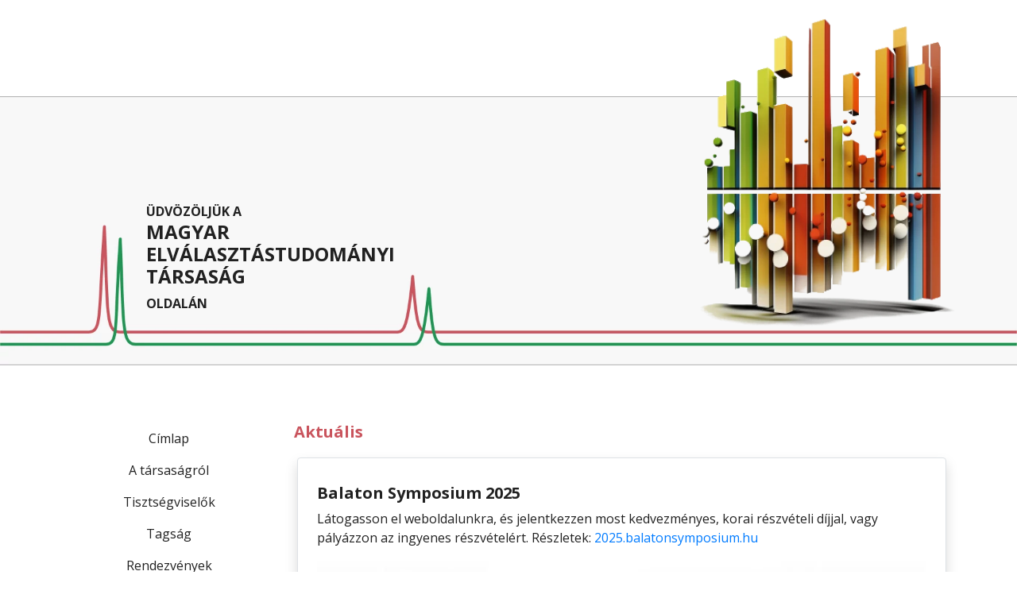

--- FILE ---
content_type: text/html; charset=UTF-8
request_url: https://mett.hu/index.php/anket-es-tudomanyos-uelesek
body_size: 4252
content:
<!DOCTYPE html>
<html lang="hu">
<head>
  <meta charset="utf-8">
  <meta name="viewport" content="width=device-width, initial-scale=1, shrink-to-fit=no">
  <meta name="description" content="">
  <meta name="author" content="">
  <title>METT - Magyar Elválasztástudományi Társaság</title>
  <link rel="stylesheet" href="https://cdn.jsdelivr.net/npm/bootstrap-icons@1.10.5/font/bootstrap-icons.css">
  <!-- Bootstrap core CSS -->
  <link rel="stylesheet" href="https://stackpath.bootstrapcdn.com/bootstrap/4.4.1/css/bootstrap.min.css" integrity="sha384-Vkoo8x4CGsO3+Hhxv8T/Q5PaXtkKtu6ug5TOeNV6gBiFeWPGFN9MuhOf23Q9Ifjh" crossorigin="anonymous">
  <link rel="stylesheet" type="text/css" href="/css/style.css?v=1769082002">
</head>
<body>
  <!-- Navigation -->
  <nav class="navbar navbar-expand-lg navbar-light border-bottom border-bottom-lg-0 d-md-none" style="font-size:90%;">
    <div class="container">
      <a class="navbar-brand font-weight-bold text-xl" href="#">METT</a>
      <button class="navbar-toggler" type="button" data-toggle="collapse" data-target="#navbarResponsive" aria-controls="navbarResponsive" aria-expanded="false" aria-label="Toggle navigation">
        <span class="navbar-toggler-icon"></span>
      </button>
      <div class="collapse navbar-collapse" id="navbarResponsive">
        <ul class="navbar-nav ml-auto">

<li class="nav-item ">
	<a class="nav-link" href="/">Címlap
			</a>
</li>
<li class="nav-item ">
	<a class="nav-link" href="/a-tarsasagrol/">A&nbsp;társaságról</a>
		</li>
<li class="nav-item ">
	<a class="nav-link" href="/tisztsegviselok/">Tisztségviselők</a>
		</li>
<li class="nav-item ">
	<a class="nav-link" href="/tagsag/">Tagság</a>
		</li>
<li class="nav-item ">
	<a class="nav-link" href="/rendezvenyek/">Rendezvények</a>
		</li>
<li class="nav-item ">
	<a class="nav-link" href="/dijak/">Díjak</a>
		</li>
<li class="nav-item ">
	<a class="nav-link" href="/palyazatok/">Pályázatok</a>
		</li>
<li class="nav-item ">
	<a class="nav-link" href="/tarsszervezetek/">Társszervezetek</a>
		</li>
<li class="*d-none nav-item ">
	<a class="nav-link" href="/kepgaleria/">Képgaléria</a>
		</li>
<li class="nav-item ">
	<a class="nav-link" href="/elerhetoseg/">Elérhetőség</a>
		</li>        </ul>
      </div>
    </div>
  </nav>
  <!-- Page Content -->
  <div class="container-fluid pt-4 pt-lg-0" style="background: url('/img/2023/06/hero_border.webp');background-size: 100% auto;background-position: left bottom;background-repeat: no-repeat;">
    <div class="row">
      <div class="col-12">
        <div class="container-fluid">
          <div class="row">

            <div id="title" class="col-12 col-md-7 font-weight-bold mt-auto pt-4">
              ÜDVÖZÖLJÜK A
              <div class="h4 font-weight-bold">MAGYAR<br>
                ELVÁLASZTÁSTUDOMÁNYI<br>
              TÁRSASÁG</div>
              OLDALÁN
            </div>
            <div class="col-12 col-md-5 text-right"><img src="/img/2023/06/hero.webp" id="branding" class="w-50 mt-n4 pb-3 p-md-5"></div>

          </div>
        </div>
      </div>
      <!-- /.row -->
    </div>
  </div>
  <div class="container py-5">
    <div class="row py-4">

      <!-- MENÜ -->
      <div class="d-none d-md-block col-3 text-center">

        <nav class="nav flex-column">
          <ul class="navbar-nav side-menu"> <li class="nav-item ">
	<a class="nav-link" href="/">Címlap
			</a>
</li>
<li class="nav-item ">
	<a class="nav-link" href="/a-tarsasagrol/">A&nbsp;társaságról</a>
		</li>
<li class="nav-item ">
	<a class="nav-link" href="/tisztsegviselok/">Tisztségviselők</a>
		</li>
<li class="nav-item ">
	<a class="nav-link" href="/tagsag/">Tagság</a>
		</li>
<li class="nav-item ">
	<a class="nav-link" href="/rendezvenyek/">Rendezvények</a>
		</li>
<li class="nav-item ">
	<a class="nav-link" href="/dijak/">Díjak</a>
		</li>
<li class="nav-item ">
	<a class="nav-link" href="/palyazatok/">Pályázatok</a>
		</li>
<li class="nav-item ">
	<a class="nav-link" href="/tarsszervezetek/">Társszervezetek</a>
		</li>
<li class="*d-none nav-item ">
	<a class="nav-link" href="/kepgaleria/">Képgaléria</a>
		</li>
<li class="nav-item ">
	<a class="nav-link" href="/elerhetoseg/">Elérhetőség</a>
		</li>          </ul>
        </nav>

        <div class="bg-info text-light p-3 small my-4">
          <i class="bi bi-people-fill" style="font-size:5rem;line-height: 0;"></i>
          <h5 class="font-weight-bold text-lg my-3">Legyen Ön is a tagunk!</h5>
          <p class="mb-4">Vegyen részt programjainkon és aktív részvételével járuljon hozzá társaságunk pezsgő és inspiráló tudományos életéhez.</p>
          <a href="https://mett.hu/admin/register.php" target="_blank" class="btn btn-light w-100">JELENTKEZÉSI<br>KÉRELEM</a>
          <a href="https://mett.hu/admin/login.php" target="_blank" class="btn text-light w-100 mt-3">TAGNYILVÁNTARTÁS</a>
        </div>

      </div> 
     <!-- TARTALOM -->
      <div id="bread" class="col-12 col-md-9">
        <h1 class="h5 font-weight-bold mb-3 text-primary">Aktuális</h1>
        
        <div class="container">
          <div class="row">

            <div class="col-12 p-1 d-none">
              <a href="https://mett.hu/img/2024/05/Vandorgyules-2024-palyazat.pdf" target="_blank" class="media border rounded p-2 bg-light">
                <img src="https://mett.hu/img/2024/05/Vandorgyules-2024-palyazat.jpg" class="mr-3 my-auto w-10 img-thumbnail" alt="Pályázati felhívás ingyenes részvételre a METT25 konferencián">
                <div class="media-body my-auto">
                  <h6 class="mt-0">Pályázati felhívás ingyenes részvételre az<br>Elválasztástudományi Vándorgyűlés 2024 rendezvényen</h6>
                </div>
              </a>
            </div>

            <div class="col-12 p-1 d-none">
              <a href="https://mett.hu/img/2024/05/Prizma-dij-2024-palyazat.pdf" target="_blank" class="media border rounded p-2 bg-light">
                <img src="https://mett.hu/img/2024/05/Prizma-dij-2024-palyazat.jpg" class="mr-3 my-auto w-10 img-thumbnail" alt="Pályázati felhívás az Ervin sz. Kováts award for young scientists elismerésre">
                <div class="media-body my-auto">
                  <h6 class="mt-0">Felhívás a „Prizma-díj Nyiredy Szabolcs emlékére” pályázatra</h6>
                </div>
              </a>
            </div>

            <div class="col-12 p-1">
              <div class="border rounded p-4 bg-white shadow">
                <p class="h5 my-2 font-weight-bold">Balaton Symposium 2025</p>
                <p>Látogasson el weboldalunkra, és jelentkezzen most kedvezményes, korai részvételi díjjal, vagy pályázzon az ingyenes részvételért. Részletek: <a href="https://2025.balatonsymposium.hu/" target="_blank" class="">2025.balatonsymposium.hu</a></p>
                <a href="https://2025.balatonsymposium.hu/" target="_blank" class=""><img src="https://mett.hu/img/2025/06/Képernyőkép_2025-06-19_10-13-09.png" class="img-fluid" alt="Balaton Symposium 2025"></a>
              </div>
            </div>

          </div>
        </div>


      </div>
    </div>
  </div>
  <!-- /.container -->
  <!-- Footer -->
  <footer class="py-5 bg-light border-top">
    <div class="container text-center">
      <div class="h3 font-weight-bold text-dark">METT</div>
      <div class="h6 text-dark">A MAGYAR ELVÁLASZTÁSTUDOMÁNYI<br>TÁRSASÁG HIVATALOS OLDALA</div>
      <div class="dropdown-divider border-dark"></div>
      <nav class="nav">
        <ul class="navbar-nav footer-menu small w-100 flex-row justify-content-center">
          <li class="nav-item ">
	<a class="nav-link" href="/">Címlap
			</a>
</li>
<li class="nav-item ">
	<a class="nav-link" href="/a-tarsasagrol/">A&nbsp;társaságról</a>
		</li>
<li class="nav-item ">
	<a class="nav-link" href="/tisztsegviselok/">Tisztségviselők</a>
		</li>
<li class="nav-item ">
	<a class="nav-link" href="/tagsag/">Tagság</a>
		</li>
<li class="nav-item ">
	<a class="nav-link" href="/rendezvenyek/">Rendezvények</a>
		</li>
<li class="nav-item ">
	<a class="nav-link" href="/dijak/">Díjak</a>
		</li>
<li class="nav-item ">
	<a class="nav-link" href="/palyazatok/">Pályázatok</a>
		</li>
<li class="nav-item ">
	<a class="nav-link" href="/tarsszervezetek/">Társszervezetek</a>
		</li>
<li class="*d-none nav-item ">
	<a class="nav-link" href="/kepgaleria/">Képgaléria</a>
		</li>
<li class="nav-item ">
	<a class="nav-link" href="/elerhetoseg/">Elérhetőség</a>
		</li>        </ul>
      </nav>
      <img src="/img/2023/07/colorbar.png" class="img-fluid mx-auto my-4" style="height: 3rem;">
      <div class="container">
        <div class="row small">
          <span class="col-12 col-md-auto ml-md-auto">Minden jog fenntartva! © 2011-2023</span>
          <span class="col-12 col-md-auto"><a href="#" data-toggle="modal" data-target="#adatkezeles" class="text-decoration-underline">Adatkezelés</a></span>
          <span class="col-12 col-md-auto">Design: <a href="https://weblapesdesign.hu/" target="_blank" class="text-decoration-underline">Hohol Róbert</a></span>
          <span class="col-12 col-md-auto mr-md-auto">Hosting: <a href="https://www.molcomp.hu/" target="_blank" class="text-decoration-underline">MOLCOMP</a></span>
        </div>
      </div>

    </div>
    <!-- /.container -->
  </footer>
  <!-- Bootstrap core JavaScript -->
  <script src="https://code.jquery.com/jquery-3.4.1.slim.min.js" integrity="sha384-J6qa4849blE2+poT4WnyKhv5vZF5SrPo0iEjwBvKU7imGFAV0wwj1yYfoRSJoZ+n" crossorigin="anonymous"></script>
  <script src="https://cdn.jsdelivr.net/npm/popper.js@1.16.0/dist/umd/popper.min.js" integrity="sha384-Q6E9RHvbIyZFJoft+2mJbHaEWldlvI9IOYy5n3zV9zzTtmI3UksdQRVvoxMfooAo" crossorigin="anonymous"></script>
  <script src="https://stackpath.bootstrapcdn.com/bootstrap/4.4.1/js/bootstrap.min.js" integrity="sha384-wfSDF2E50Y2D1uUdj0O3uMBJnjuUD4Ih7YwaYd1iqfktj0Uod8GCExl3Og8ifwB6" crossorigin="anonymous"></script>
  <script src="/js/scripts.js?v=1769082002"></script>
  </body>
</html>


<!-- Adatkezelés -->
<div class="modal fade" id="adatkezeles" tabindex="-1" role="dialog" aria-labelledby="exampleModalLongTitle" aria-hidden="true">
  <div class="modal-dialog modal-dialog-centered modal-lg" role="document">
    <div class="modal-content">
      <div class="modal-header">
        <h5 class="modal-title" id="exampleModalLongTitle">Adatkezelési Tájékozató</h5>
        <button type="button" class="close" data-dismiss="modal" aria-label="Close">
          <span aria-hidden="true">&times;</span>
        </button>
      </div>
      <div class="modal-body">
        <ol>
          <li class="my-5">
            <p><strong class="text-decoration-underline">Az Adatkezelő Adatai</strong><br />
              <b>Név:</b> Magyar Elválasztástudományi Társaság (METT)<br />
              <b>Székhely:</b> 7624 Pécs, Ifjúság útja 6., c/o PTE Kémia Intézet<br />
              <b>Telefonszám:</b> (+36 30) 894 0316, (+36 30) 894 0317<br />
              <b>Fax:</b> (+36 72) 501-518<br />
              <b>E-mail cím:</b> <a class="badge badge-primary ml-2" rel="noopener" href="mailto:info@mett.hu">info@mett.hu</a><br />
              <b>Weboldal:</b> <a class="badge badge-primary ml-2" href="https://mett.hu" target="_new" rel="noopener">https://mett.hu</a><br />
              <b>Webmester:</b> Hohol Róbert <a class="badge badge-primary ml-2" href="https://weblapesdesign.hu" target="_new" rel="noopener">https://weblapesdesign.hu/</a><br />
              <b>Tárhelyszolgáltató:</b> MOLCOMP <a class="badge badge-primary ml-2" href="https://www.molcomp.hu/" target="_new" rel="noopener">https://www.molcomp.hu/</a></p>
          </li>
          <li class="mb-5">
            <p><strong  class="text-decoration-underline">Adatkezelés célja és jogalapja</strong><br />A METT kizárólag a társaság működéséhez szükséges adatokat kezeli, az alábbi célokból:</p>
            <ul>
              <li>
                <p><strong class="text-decoration-underline">Kapcsolattartás</strong>: Az érintettek által megadott kapcsolattartási adatokat kizárólag a METT rendezvényeinek és eseményeinek megszervezése, lebonyolítása érdekében használjuk fel.<br />Jogalap: az érintett hozzájárulása [GDPR 6. cikk (1) bek. a) pont].</p>
              </li>
              <li>
                <p><strong class="text-decoration-underline">Tagnyilvántartás</strong>: A METT a tagsági jogviszony keretében az érintettek által megadott személyes adatokat kezeli, amelyeket a tagsági jogviszony megszűnését követően az érintett kérésére megsemmisít.<br />Jogalap: az érintett hozzájárulása [GDPR 6. cikk (1) bek. a) pont].</p>
              </li>
            </ul>
          </li>
          <li class="mb-5">
            <p><strong class="text-decoration-underline">Cookie-k használata</strong><br />A weboldal használata során kizárólag egy, az adatkezelési irányelvek elfogadását tároló cookie-t helyezünk el a felhasználók eszközén. Ezen túlmenően semmilyen egyéb adatgyűjtés nem történik.<br />Jogalap: az érintett hozzájárulása [GDPR 6. cikk (1) bek. a) pont].</p>
          </li>
          <li class="mb-5">
            <p><strong class="text-decoration-underline">Az adatkezelés időtartama</strong><br />A személyes adatokat a METT a cél megvalósulásához szükséges ideig kezeli. A tagnyilvántartásban szereplő adatokat a tagsági jogviszony megszűnését követően az érintett kérésére haladéktalanul töröljük.</p>
          </li>
          <li class="mb-5">
            <p><strong class="text-decoration-underline">Adatok továbbítása harmadik fél részére</strong><br />A METT harmadik fél részére személyes adatokat nem ad át, kivéve azokat a kapcsolattartási adatokat, amelyeket a rendezvények szervezésében részt vevő partnerek számára adunk át a rendezvények zavartalan lebonyolítása érdekében.<br />Jogalap: az érintett hozzájárulása [GDPR 6. cikk (1) bek. a) pont].</p>
          </li>
          <li class="mb-5">
            <p><strong class="text-decoration-underline">Az érintettek jogai</strong><br />Az érintettek jogosultak:</p>
            <ul>
              <li>Hozzáférni a személyes adataikhoz (GDPR 15. cikk),</li>
              <li>Helyesbíteni a pontatlan adatokat (GDPR 16. cikk),</li>
              <li>Kérni az adatok törlését (GDPR 17. cikk),</li>
              <li>Kérni az adatkezelés korlátozását (GDPR 18. cikk),</li>
              <li>Tiltakozni az adatkezelés ellen (GDPR 21. cikk).</li>
            </ul>
          </li>
          <li class="mb-5">
            <p><strong class="text-decoration-underline">Adatbiztonság</strong><br />A METT biztosítja, hogy a személyes adatok kezelését megfelelő technikai és szervezési intézkedések mellett végezzük, biztosítva azok bizalmasságát és integritását.</p>
          </li>
        </ol>
      </div>
      <div class="modal-footer">
        <button type="button" class="btn btn-dark" data-dismiss="modal">Bezárás</button>
      </div>
    </div>
  </div>
</div>

--- FILE ---
content_type: text/css
request_url: https://mett.hu/css/style.css?v=1769082002
body_size: 2293
content:
@import url('https://fonts.googleapis.com/css2?family=Open+Sans:ital,wght@0,300;0,400;0,500;0,600;0,700;0,800;1,300;1,400;1,500;1,600;1,700;1,800&display=swap');
body{font-family: 'Open Sans', sans-serif;color: #212121;}
#bread p {-ms-hyphens: auto; -moz-hyphens: auto; -webkit-hyphens: auto; hyphens: auto;}
[onclick]{cursor: pointer;}
[onclick*=showBlock]:not(.active){color: #C9545D;}
.text-sm {font-size: 90%;}
.text-lg {font-size: 130%;}
.text-xl {font-size: 170%;}
.w-10{width: 10%;}
.w-15{width: 15%;}
.w-20{width: 20%;}
.text-primary {color:#C9545D!important;}
.text-blue{color: #007bff!important;}
.bg-primary {background-color:#C9545D!important;}
.text-info {color: #219453!important;}
.text-link {color:#007bff!important;}
.bg-info {background-color: #219453!important;}
.navbar-light .navbar-nav .nav-link {color: #343a40;}
.nav-item.active .nav-link{font-weight: bold;text-decoration: underline;}
.nav-item:hover .nav-link{text-decoration: underline;}
.mw-300 {max-width: 300px;}
.mw-400 {max-width: 400px;}
.mw-500 {max-width: 500px;}
.side-menu .nav-link {color: #212121;}
.nav-item.active .nav-link {text-decoration: underline;}
.flex-row {flex-direction: row;}
.footer-menu .nav-link {color: #212121;}
.footer-menu .nav-item {margin: 0 .5rem;}
.text-decoration-underline {text-decoration: underline!important;}

  .d-inline-block.p-1 .badge{opacity: .6;}
  .d-inline-block.p-1 .badge.active{opacity:1;background:#219453!important;}

.tisztviselok:not(.active){display: none;}
#ReportTable .text-muted{color: #aaa!important;}
#ReportTable .text-muted a.mailto{pointer-events: none; cursor: default; opacity: 0.6;}

ul:last-child, p:last-child{margin-bottom: 0px;}

.rect-img-container {position: relative; }
.rect-img-container::after {content: ""; display: block; padding-bottom: 100%; }
.rect-img {position: absolute; width: 100%; height: 100%; object-fit: cover; }

#overlay {position: absolute; background: rgba(248,249,250,.6); left: 0; right: 0; top: 0; bottom: 0; z-index: 9; }

@media (min-width:768px) {
	#title{transform: translate(12vw, -40%);}
	#branding {width: 100%!important;max-width: 417px;}
}

@media (max-width:768px){
	.footer-menu{flex-direction: column!important;}
}

@media (min-width:992px) {
	.border-bottom-lg-0{border-bottom: 0px!important;}
}

@media (max-width:991px) {
	.nav-tabs .nav-link.active{border-radius:.25rem;border-bottom-color: #dee2e6;background: #f8f9fa;}
	.nav-tabs .nav-link{padding: 0.3rem 0.4rem;}
}

--- FILE ---
content_type: text/javascript
request_url: https://mett.hu/js/scripts.js?v=1769082002
body_size: 3346
content:
//Lapozó
function showBlock(tab) {
	$('.tisztviselok, .nav-tab, .d-inline-block.p-1 .badge').removeClass('active');
	$('.'+tab).addClass('active');
	console.log('.'+tab);
}

function columnSelect() {
	$("#columnSelect").modal();
}

function editRow(e) {
	let content = {
		"id":$(e).parent("td").parent("tr").find("td:nth-child(2)").text(),
		"vezeteknev":$(e).parent("td").parent("tr").find("td:nth-child(3)").text(),
		"keresztnev":$(e).parent("td").parent("tr").find("td:nth-child(4)").text(),
		"nem":$(e).parent("td").parent("tr").find("td:nth-child(5)").text(),
		"tudfokozat":$(e).parent("td").parent("tr").find("td:nth-child(6)").text(),
		"email":$(e).parent("td").parent("tr").find("td:nth-child(7)").text(),
		"telefon":$(e).parent("td").parent("tr").find("td:nth-child(8)").text(),
		"cegnev":$(e).parent("td").parent("tr").find("td:nth-child(9)").text(),
		"levelezes":$(e).parent("td").parent("tr").find("td:nth-child(10)").text(),
		"szamlazas":$(e).parent("td").parent("tr").find("td:nth-child(11)").text(),
		"foglalkozas":$(e).parent("td").parent("tr").find("td:nth-child(12)").text(),
		"beosztas":$(e).parent("td").parent("tr").find("td:nth-child(13)").text(),
		"tagdij":$(e).parent("td").parent("tr").find("td:nth-child(14)").text(),
		"elozmenyek":$(e).parent("td").parent("tr").find("td:nth-child(15)").text(),
		"megjegyzes":$(e).parent("td").parent("tr").find("td:nth-child(16)").text()
	}
	localStorage.setItem("userData", JSON.stringify(content) );
	window.location.href="edit.php";
}

function fillForm() {
	const getData = localStorage.getItem("userData");
	const user = JSON.parse(getData);
	console.log(user);
	$("#userName").text(user.vezeteknev + " " + user.keresztnev  + " [# " + user.id + "]");
	$("#inputVezeteknev").attr("value",user.vezeteknev);
	$("#inputKeresztnev").attr("value",user.keresztnev);
	$("#inputEmail").attr("value",user.email);
	$("#inputTelefon").attr("value",user.telefon);
	$("#inputId").attr("value",user.id);
	$("#inputNem").attr("value",user.nem);
	$("#inputTudFokozat").attr("value",user.tudfokozat);
	$("#inputCegnev").attr("value",user.cegnev);
	$("#inputLevelezes").attr("value",user.levelezes);
	$("#inputSzamlazas").attr("value",user.szamlazas);
	$("#inputFoglalkozas").attr("value",user.foglalkozas);
	$("#inputBeosztas").attr("value",user.beosztas);
	$("#inputTagdij option[value="+user.tagdij+"]").attr("selected","selected");
	$("#inputElozmenyek").attr("value",user.elozmenyek);
	$("#inputMegjegyzes").html(user.megjegyzes);
}

function getBack() {window.location.href="index.php"}


function mainReturn(){
	if(confirm("Az esetleges módosításai nem kerülnek elmentésre. Biztosan kilép a szerkesztésből?") == true){
	location.href = "index.php";
	}	
}

console.log("OK");

window.setTimeout(function() {
    $(".auto-close").fadeTo(500, 0).slideUp(500, function(){
        $(this).remove(); 
    });
}, 14000);

$(document).ready( function () {
 	$("#columnSelect .form-check-input").click( function () {
		let columnToggle = $(this).attr("id").replace("chartcol","");
		columnToggle = Number(columnToggle) + 1;
		$("#ReportTable td:nth-child("+columnToggle+"), #ReportTable th:nth-child("+columnToggle+")").toggle();
		console.log(columnToggle);
	});
 });

 function hideAll() {
 	$("#columnSelect .form-check-input").prop('checked', false);
 	$("#ReportTable td, #ReportTable th").hide();
 };

 function showAll() {
 	$("#columnSelect .form-check-input").prop('checked', true);
 	$("#ReportTable td, #ReportTable th").show();
 };
